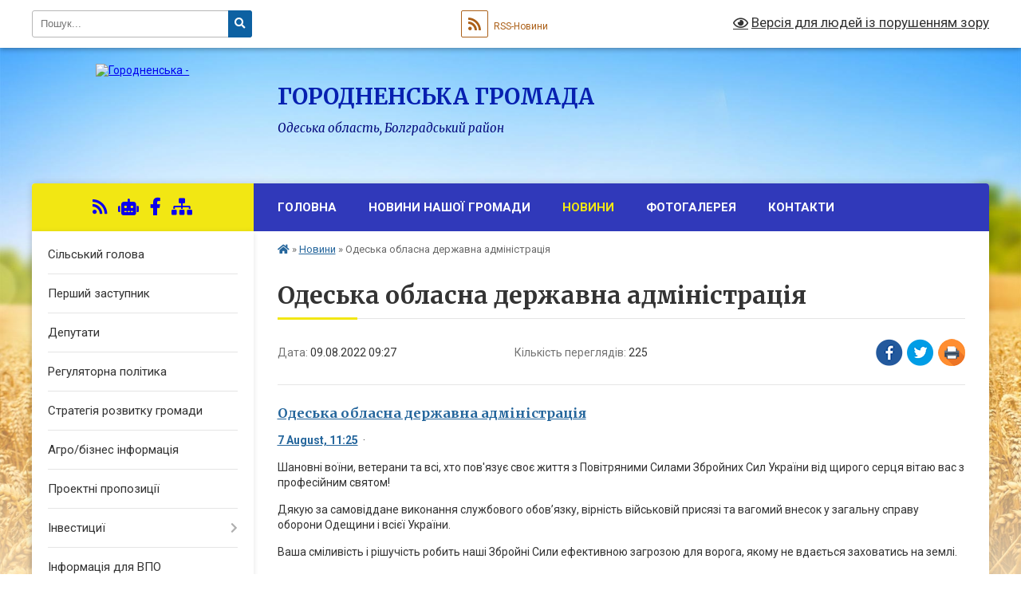

--- FILE ---
content_type: text/html; charset=UTF-8
request_url: https://gorodnenska-gromada.gov.ua/news/1660026515/
body_size: 12181
content:
<!DOCTYPE html>
<html lang="uk">
<head>
	<!--[if IE]><meta http-equiv="X-UA-Compatible" content="IE=edge"><![endif]-->
	<meta charset="utf-8">
	<meta name="viewport" content="width=device-width, initial-scale=1">
	<!--[if IE]><script>
		document.createElement('header');
		document.createElement('nav');
		document.createElement('main');
		document.createElement('section');
		document.createElement('article');
		document.createElement('aside');
		document.createElement('footer');
		document.createElement('figure');
		document.createElement('figcaption');
	</script><![endif]-->
	<title>Одеська обласна державна адміністрація | Городненська громада</title>
	<meta name="description" content="Одеська обласна державна адміністрація. . 7 August, 11:25  &amp;middot; . . Шановні воїни, ветерани та всі, хто пов&amp;#39;язує своє життя з Повітряними Силами Збройних Сил України від щирого серця вітаю вас з професійним святом!. ">
	<meta name="keywords" content="Одеська, обласна, державна, адміністрація, |, Городненська, громада">

	
		<meta property="og:image" content="https://static.xx.fbcdn.net/images/emoji.php/v9/tf2/1/16/1f1fa_1f1e6.png">
	<meta property="og:image:width" content="16">
	<meta property="og:image:height" content="16">
			<meta property="og:title" content="Одеська обласна державна адміністрація">
			<meta property="og:description" content="Одеська обласна державна адміністрація

7 August, 11:25&amp;nbsp;&amp;nbsp;&amp;middot;&amp;nbsp;">
			<meta property="og:type" content="article">
	<meta property="og:url" content="https://gorodnenska-gromada.gov.ua/news/1660026515/">
		
		<link rel="apple-touch-icon" sizes="57x57" href="https://gromada.org.ua/apple-icon-57x57.png">
	<link rel="apple-touch-icon" sizes="60x60" href="https://gromada.org.ua/apple-icon-60x60.png">
	<link rel="apple-touch-icon" sizes="72x72" href="https://gromada.org.ua/apple-icon-72x72.png">
	<link rel="apple-touch-icon" sizes="76x76" href="https://gromada.org.ua/apple-icon-76x76.png">
	<link rel="apple-touch-icon" sizes="114x114" href="https://gromada.org.ua/apple-icon-114x114.png">
	<link rel="apple-touch-icon" sizes="120x120" href="https://gromada.org.ua/apple-icon-120x120.png">
	<link rel="apple-touch-icon" sizes="144x144" href="https://gromada.org.ua/apple-icon-144x144.png">
	<link rel="apple-touch-icon" sizes="152x152" href="https://gromada.org.ua/apple-icon-152x152.png">
	<link rel="apple-touch-icon" sizes="180x180" href="https://gromada.org.ua/apple-icon-180x180.png">
	<link rel="icon" type="image/png" sizes="192x192"  href="https://gromada.org.ua/android-icon-192x192.png">
	<link rel="icon" type="image/png" sizes="32x32" href="https://gromada.org.ua/favicon-32x32.png">
	<link rel="icon" type="image/png" sizes="96x96" href="https://gromada.org.ua/favicon-96x96.png">
	<link rel="icon" type="image/png" sizes="16x16" href="https://gromada.org.ua/favicon-16x16.png">
	<link rel="manifest" href="https://gromada.org.ua/manifest.json">
	<meta name="msapplication-TileColor" content="#ffffff">
	<meta name="msapplication-TileImage" content="https://gromada.org.ua/ms-icon-144x144.png">
	<meta name="theme-color" content="#ffffff">
	
	
		<meta name="robots" content="">
	
	<link rel="preconnect" href="https://fonts.googleapis.com">
	<link rel="preconnect" href="https://fonts.gstatic.com" crossorigin>
	<link href="https://fonts.googleapis.com/css?family=Merriweather:400i,700|Roboto:400,400i,700,700i&amp;subset=cyrillic-ext" rel="stylesheet">

    <link rel="preload" href="https://cdnjs.cloudflare.com/ajax/libs/font-awesome/5.9.0/css/all.min.css" as="style">
	<link rel="stylesheet" href="https://cdnjs.cloudflare.com/ajax/libs/font-awesome/5.9.0/css/all.min.css" integrity="sha512-q3eWabyZPc1XTCmF+8/LuE1ozpg5xxn7iO89yfSOd5/oKvyqLngoNGsx8jq92Y8eXJ/IRxQbEC+FGSYxtk2oiw==" crossorigin="anonymous" referrerpolicy="no-referrer" />
	
    <link rel="preload" href="//gromada.org.ua/themes/nature/css/styles_vip.css?v=3.31" as="style">
	<link rel="stylesheet" href="//gromada.org.ua/themes/nature/css/styles_vip.css?v=3.31">
	<link rel="stylesheet" href="//gromada.org.ua/themes/nature/css/103900/theme_vip.css?v=1769099720">
	
		<!--[if lt IE 9]>
	<script src="https://oss.maxcdn.com/html5shiv/3.7.2/html5shiv.min.js"></script>
	<script src="https://oss.maxcdn.com/respond/1.4.2/respond.min.js"></script>
	<![endif]-->
	<!--[if gte IE 9]>
	<style type="text/css">
		.gradient { filter: none; }
	</style>
	<![endif]-->

</head>
<body class="">

	<a href="#top_menu" class="skip-link link" aria-label="Перейти до головного меню (Alt+1)" accesskey="1">Перейти до головного меню (Alt+1)</a>
	<a href="#left_menu" class="skip-link link" aria-label="Перейти до бічного меню (Alt+2)" accesskey="2">Перейти до бічного меню (Alt+2)</a>
    <a href="#main_content" class="skip-link link" aria-label="Перейти до головного вмісту (Alt+3)" accesskey="3">Перейти до текстового вмісту (Alt+3)</a>



		<div id="all_screen">

						<section class="search_menu">
				<div class="wrap">
					<div class="row">
						<div class="grid-25 fl">
							<form action="https://gorodnenska-gromada.gov.ua/search/" class="search">
								<input type="text" name="q" value="" placeholder="Пошук..." aria-label="Введіть пошукову фразу" required>
								<button type="submit" name="search" value="y" aria-label="Натисніть для здійснення пошуку"><i class="fa fa-search"></i></button>
							</form>
							<a id="alt_version_eye" href="#" title="Версія для людей із порушенням зору" onclick="return set_special('9df9bd4d45235aa348ff786212a43d338bc90c62');"><i class="far fa-eye"></i></a>
						</div>
						<div class="grid-75">
							<div class="row">
								<div class="grid-25" style="padding-top: 13px;">
									<div id="google_translate_element"></div>
								</div>
								<div class="grid-25" style="padding-top: 13px;">
									<a href="https://gromada.org.ua/rss/103900/" class="rss" title="RSS-стрічка"><span><i class="fa fa-rss"></i></span> RSS-Новини</a>
								</div>
								<div class="grid-50 alt_version_block">

									<div class="alt_version">
										<a href="#" class="set_special_version" onclick="return set_special('9df9bd4d45235aa348ff786212a43d338bc90c62');"><i class="far fa-eye"></i> Версія для людей із порушенням зору</a>
									</div>

								</div>
								<div class="clearfix"></div>
							</div>
						</div>
						<div class="clearfix"></div>
					</div>
				</div>
			</section>
			
			<header>
				<div class="wrap">
					<div class="row">

						<div class="grid-25 logo fl">
							<a href="https://gorodnenska-gromada.gov.ua/" id="logo">
								<img src="https://rada.info/upload/users_files/04378184/gerb/гербы-всех-сел.png" alt="Городненська - ">
							</a>
						</div>
						<div class="grid-75 title fr">
							<div class="slogan_1">Городненська громада</div>
							<div class="slogan_2">Одеська область, Болградський район</div>
						</div>
						<div class="clearfix"></div>

					</div>
				</div>
			</header>

			<div class="wrap">
				<section class="middle_block">

					<div class="row">
						<div class="grid-75 fr">
							<nav class="main_menu" id="top_menu">
								<ul>
																		<li class="">
										<a href="https://gorodnenska-gromada.gov.ua/main/">Головна</a>
																													</li>
																		<li class="">
										<a href="https://gorodnenska-gromada.gov.ua/novini-nashoi-gromadi-13-19-08-16-12-2021/">Новини нашої громади</a>
																													</li>
																		<li class="active">
										<a href="https://gorodnenska-gromada.gov.ua/news/">Новини</a>
																													</li>
																		<li class="">
										<a href="https://gorodnenska-gromada.gov.ua/photo/">Фотогалерея</a>
																													</li>
																		<li class="">
										<a href="https://gorodnenska-gromada.gov.ua/feedback/">Контакти</a>
																													</li>
																										</ul>

								<button class="menu-button" id="open-button" tabindex="-1"><i class="fas fa-bars"></i> Меню сайту</button>

							</nav>
							<div class="clearfix"></div>

														<section class="bread_crumbs">
								<div xmlns:v="http://rdf.data-vocabulary.org/#"><a href="https://gorodnenska-gromada.gov.ua/" title="Головна сторінка"><i class="fas fa-home"></i></a> &raquo; <a href="https://gorodnenska-gromada.gov.ua/news/" aria-current="page">Новини</a>  &raquo; <span>Одеська обласна державна адміністрація</span></div>
							</section>
							
							<main id="main_content">

																											<h1>Одеська обласна державна адміністрація</h1>


<div class="row">
	<div class="grid-30 one_news_date">
		Дата: <span>09.08.2022 09:27</span>
	</div>
	<div class="grid-30 one_news_count">
		Кількість переглядів: <span>225</span>
	</div>
		<div class="grid-30 one_news_socials">
		<button class="social_share" data-type="fb" aria-label="Поширити у Фейсбук"><img src="//gromada.org.ua/themes/nature/img/share/fb.png" alt="Іконака Фейсбук"></button>
		<button class="social_share" data-type="tw" aria-label="Поширити у Твітер"><img src="//gromada.org.ua/themes/nature/img/share/tw.png" alt="Іконка Твітер"></button>
		<button class="print_btn" onclick="window.print();" aria-label="Надрукувати"><img src="//gromada.org.ua/themes/nature/img/share/print.png" alt="Іконка принтеру"></button>
	</div>
		<div class="clearfix"></div>
</div>

<hr>

<h3><a href="http://vlada.pp.ua/goto/[base64]/" target="_blank" rel="nofollow" role="link" tabindex="0"><strong>Одеська обласна державна адміністрація</strong></a></h3>

<p><a href="http://vlada.pp.ua/goto/[base64]/" target="_blank" rel="nofollow" role="link" tabindex="0"><b><b>7 August, 11:25</b></b></a>&nbsp;&nbsp;&middot;&nbsp;</p>

<p>Шановні воїни, ветерани та всі, хто пов&#39;язує своє життя з Повітряними Силами Збройних Сил України від щирого серця вітаю вас з професійним святом!</p>

<p>Дякую за самовіддане виконання службового обов&rsquo;язку, вірність військовій присязі та вагомий внесок у загальну справу оборони Одещини і всієї України.</p>

<p>Ваша сміливість і рішучість робить наші Збройні Сили ефективною загрозою для ворога, якому не вдається заховатись на землі.</p>

<p>Переконаний, що ви й надалі надійно стоятимете на варті повітряних кордонів нашої держави.</p>

<p>Бажаю вам сил і міцного здоров&rsquo;я, щастя та нових звершень в ім&rsquo;я нашої спільної перемоги над російськими окупантами.</p>

<p>Вічна пам&rsquo;ять і слава військовослужбовцям Повітряних Сил, які не повернулися з бойових вильотів і завдань.</p>

<p><img alt="??" height="16" referrerpolicy="origin-when-cross-origin" src="https://static.xx.fbcdn.net/images/emoji.php/v9/tf2/1/16/1f1fa_1f1e6.png" width="16" /> Слава Повітряним Силам Збройних Сил України! Слава Україні!</p>

<p>З повагою</p>

<p>Начальник Одеської обласної військової адміністрації Максим Марченко</p>

<p><img alt="Возможно, это изображение текст" src="https://scontent.fiev13-1.fna.fbcdn.net/v/t39.30808-6/298260813_420285466799509_5705544367177865763_n.jpg?stp=dst-jpg_p526x296&amp;_nc_cat=104&amp;ccb=1-7&amp;_nc_sid=8bfeb9&amp;_nc_ohc=RvxfsM5wpWIAX8uM3Hl&amp;_nc_ht=scontent.fiev13-1.fna&amp;oh=00_AT9xINulmCHq2qXZHimMy0pUgHdPi6ZVdre7B98UPF8MEA&amp;oe=62F65DD0" /></p>
<div class="clearfix"></div>

<hr>



<p><a href="https://gorodnenska-gromada.gov.ua/news/" class="btn btn-grey">&laquo; повернутися</a></p>																	
							</main>
						</div>
						<div class="grid-25 fl">

							<div class="project_name">
								<a href="https://gromada.org.ua/rss/103900/" rel="nofollow" target="_blank" title="RSS-стрічка новин сайту"><i class="fas fa-rss"></i></a>
																<a href="https://gorodnenska-gromada.gov.ua/feedback/#chat_bot" title="Наша громада в смартфоні"><i class="fas fa-robot"></i></a>
																																<a href="https://www.facebook.com/groups/602473210760968" rel="nofollow" target="_blank" title="Приєднуйтесь до нас у Facebook"><i class="fab fa-facebook-f"></i></a>																								<a href="https://gorodnenska-gromada.gov.ua/sitemap/" title="Мапа сайту"><i class="fas fa-sitemap"></i></a>
							</div>
							<aside class="left_sidebar">
				
								
																<nav class="sidebar_menu" id="left_menu">
									<ul>
																				<li class="">
											<a href="https://gorodnenska-gromada.gov.ua/silskij-golova-17-49-40-27-07-2021/">Сільський голова</a>
																																</li>
																				<li class="">
											<a href="https://gorodnenska-gromada.gov.ua/pershij-zastupnik-17-50-45-27-07-2021/">Перший заступник</a>
																																</li>
																				<li class="">
											<a href="https://gorodnenska-gromada.gov.ua/deputati-15-22-37-26-07-2021/">Депутати</a>
																																</li>
																				<li class="">
											<a href="https://gorodnenska-gromada.gov.ua/regulyatorna-politika-09-23-03-25-11-2021/">Регуляторна політика</a>
																																</li>
																				<li class="">
											<a href="https://gorodnenska-gromada.gov.ua/strategiya-rozvitku-gromadi-12-07-21-01-03-2025/">Стратегія розвитку громади</a>
																																</li>
																				<li class="">
											<a href="https://gorodnenska-gromada.gov.ua/agrobiznes-informaciya-10-58-35-20-12-2024/">Агро/бізнес інформація</a>
																																</li>
																				<li class="">
											<a href="https://gorodnenska-gromada.gov.ua/proektni-propozicii-12-34-56-05-07-2024/">Проектні пропозиції</a>
																																</li>
																				<li class=" has-sub">
											<a href="https://gorodnenska-gromada.gov.ua/investicii-10-52-09-04-09-2023/">Інвестициї</a>
																						<button onclick="return show_next_level(this);" aria-label="Показати підменю"></button>
																																	<i class="fa fa-chevron-right"></i>
											<ul>
																								<li class="">
													<a href="https://gorodnenska-gromada.gov.ua/anketa-investicijnogo-majdanchiku-tipu-greenfield-19-51-33-14-09-2023/">Анкета інвестиційного майданчику типу  *GREENFIELD</a>
																																						</li>
																								<li class="">
													<a href="https://gorodnenska-gromada.gov.ua/anketa-investicijnogo-majdanchiku-tipu -brownfield-19-52-54-14-09-2023/">Анкета інвестиційного майданчику типу  *BROWNFIELD</a>
																																						</li>
																								<li class="">
													<a href="https://gorodnenska-gromada.gov.ua/agropasport-gorodnenskoi-gromadi-tizer-14-17-56-04-09-2024/">Агропаспорт Городненської громади. Тізер</a>
																																						</li>
																								<li class="">
													<a href="https://gorodnenska-gromada.gov.ua/agroekonomichnij-pasport-gorodnenskoi-gromadi-14-24-09-04-09-2024/">Агроекономічний паспорт Городненської громади</a>
																																						</li>
																																			</ul>
																					</li>
																				<li class="">
											<a href="https://gorodnenska-gromada.gov.ua/informaciya-dlya-vpo-pereselenciv-11-52-44-20-10-2022/">Інформація для ВПО</a>
																																</li>
																				<li class="">
											<a href="https://gorodnenska-gromada.gov.ua/istorichna-dovidka-18-01-49-27-07-2021/">Історична довідка</a>
																																</li>
																				<li class="">
											<a href="https://gorodnenska-gromada.gov.ua/aparat-silskoi-radi-16-30-02-08-12-2021/">Апарат сільської ради</a>
																																</li>
																				<li class="">
											<a href="https://gorodnenska-gromada.gov.ua/dostup-do-publichnoi-informacii-16-07-41-20-09-2021/">Доступ до публічної інформації</a>
																																</li>
																				<li class="">
											<a href="https://gorodnenska-gromada.gov.ua/vikonavchij-komitet-16-30-55-08-12-2021/">Виконавчий комітет</a>
																																</li>
																				<li class=" has-sub">
											<a href="https://gorodnenska-gromada.gov.ua/sesii-10-29-49-23-09-2021/">Сесії, розпорядження</a>
																						<button onclick="return show_next_level(this);" aria-label="Показати підменю"></button>
																																	<i class="fa fa-chevron-right"></i>
											<ul>
																								<li class="">
													<a href="https://gorodnenska-gromada.gov.ua/rozporyadzhennya-10-30-07-26-02-2025/">Розпорядження</a>
																																						</li>
																																			</ul>
																					</li>
																				<li class="">
											<a href="https://gorodnenska-gromada.gov.ua/gid-z-derzhavnih-poslug-11-11-59-05-11-2021/">Гід з державних послуг</a>
																																</li>
																				<li class="">
											<a href="https://gorodnenska-gromada.gov.ua/zvernennya-gromadyan-09-59-46-14-09-2023/">Звернення громадян</a>
																																</li>
																				<li class="">
											<a href="https://gorodnenska-gromada.gov.ua/podatkova-informue-09-59-27-16-12-2021/">До уваги платників податків</a>
																																</li>
																				<li class="">
											<a href="https://gorodnenska-gromada.gov.ua/structure/">Картка громади</a>
																																</li>
																				<li class=" has-sub">
											<a href="https://gorodnenska-gromada.gov.ua/viddil-centr-nadannya-administrativnih-poslug-10-41-41-29-12-2022/">Відділ "Центр надання адміністративних послуг"</a>
																						<button onclick="return show_next_level(this);" aria-label="Показати підменю"></button>
																																	<i class="fa fa-chevron-right"></i>
											<ul>
																								<li class="">
													<a href="https://gorodnenska-gromada.gov.ua/pro-nas-13-37-51-02-02-2023/">Про нас</a>
																																						</li>
																								<li class="">
													<a href="https://gorodnenska-gromada.gov.ua/ - - elektronna-cherga-dlya-cnap-18-49-43-07-09-2023/">Електронна черга для ЦНАП</a>
																																						</li>
																								<li class="">
													<a href="https://gorodnenska-gromada.gov.ua/perelik-administrativnih-poslug-10-34-45-07-09-2023/">Перелік адміністративних послуг</a>
																																						</li>
																								<li class="">
													<a href="https://gorodnenska-gromada.gov.ua/reglament-10-44-28-07-09-2023/">Регламент</a>
																																						</li>
																								<li class="">
													<a href="https://gorodnenska-gromada.gov.ua/novini-13-37-35-02-02-2023/">Новини</a>
																																						</li>
																								<li class="">
													<a href="https://gorodnenska-gromada.gov.ua/qr-kody-dlya-sheringu-dokumentiv-v-dii-12-13-05-04-10-2023/">Гід з державних послуг</a>
																																						</li>
																								<li class="">
													<a href="https://gorodnenska-gromada.gov.ua/informaijni-ta-tehnologichni-kartki-09-47-18-28-09-2023/">Інформаійні та технологічні картки</a>
																																						</li>
																								<li class="">
													<a href="https://gorodnenska-gromada.gov.ua/polozhennya-10-01-09-28-09-2023/">Положення</a>
																																						</li>
																								<li class="">
													<a href="https://gorodnenska-gromada.gov.ua/rekviziti-dlya-oplati-administrativnih-poslug-14-02-51-24-03-2025/">Реквізити для оплати адміністративних послуг</a>
																																						</li>
																								<li class="">
													<a href="https://gorodnenska-gromada.gov.ua/rishennya-rozporyadzhennya-11-55-18-29-05-2025/">Рішення, розпорядження</a>
																																						</li>
																								<li class="">
													<a href="https://gorodnenska-gromada.gov.ua/zrazki-blankivzayav-14-32-39-30-07-2025/">Зразки бланків/заяв</a>
																																						</li>
																																			</ul>
																					</li>
																				<li class=" has-sub">
											<a href="https://gorodnenska-gromada.gov.ua/bjudzhet-gromadi-20-13-26-17-01-2022/">Бюджет громади</a>
																						<button onclick="return show_next_level(this);" aria-label="Показати підменю"></button>
																																	<i class="fa fa-chevron-right"></i>
											<ul>
																								<li class="">
													<a href="https://gorodnenska-gromada.gov.ua/rishennya-pro-miscevij-bjudzhet-ta-zmini-do-nogo-15-02-13-27-02-2022/">Рішення про місцевий бюджет та зміни до нього</a>
																																						</li>
																								<li class="">
													<a href="https://gorodnenska-gromada.gov.ua/bjudzhetni-zapiti-15-02-50-27-02-2022/">Бюджетні запити</a>
																																						</li>
																								<li class="">
													<a href="https://gorodnenska-gromada.gov.ua/pasporti-bjudzhetnih-program-ta-zmini-do-nih-2022-15-03-55-27-02-2022/">Паспорти бюджетних програм та зміни до них</a>
																																						</li>
																																			</ul>
																					</li>
																				<li class=" has-sub">
											<a href="https://gorodnenska-gromada.gov.ua/zapobigannya-nasilstvu-12-14-50-23-12-2021/">Запобігання домашнього насильства, протидія торговлі людьми, гердерна рівність.</a>
																						<button onclick="return show_next_level(this);" aria-label="Показати підменю"></button>
																																	<i class="fa fa-chevron-right"></i>
											<ul>
																								<li class="">
													<a href="https://gorodnenska-gromada.gov.ua/zapobigannya-nasilstvu-13-34-32-14-01-2022/">Запобігання насильству</a>
																																						</li>
																								<li class="">
													<a href="https://gorodnenska-gromada.gov.ua/genderna-rivnist-13-35-06-14-01-2022/">Гендерна рівність</a>
																																						</li>
																								<li class="">
													<a href="https://gorodnenska-gromada.gov.ua/protidiya-nasilstvu-13-36-03-14-01-2022/">Протидія насильству</a>
																																						</li>
																																			</ul>
																					</li>
																				<li class="">
											<a href="https://gorodnenska-gromada.gov.ua/viddil-osviti-14-12-55-16-12-2021/">Відділ освіти, Електронна реєстрація в заклади загальної середньої освіти</a>
																																</li>
																				<li class="">
											<a href="https://gorodnenska-gromada.gov.ua/civilnij-zahist-14-31-14-28-09-2022/">ЦИВІЛЬНИЙ ЗАХИСТ</a>
																																</li>
																				<li class="">
											<a href="https://gorodnenska-gromada.gov.ua/bezbarernist-16-52-34-08-10-2025/">Безбар'єрність</a>
																																</li>
																				<li class="">
											<a href="https://gorodnenska-gromada.gov.ua/dopomoga-postrazhdalim-vid-vibuhonebezpechnih-predmetiv-osobam-09-22-12-28-05-2025/">Допомога постраждалим від вибухонебезпечних предметів особам</a>
																																</li>
																													</ul>
								</nav>

																	<div class="petition_block">

	<div class="petition_title">Публічні закупівлі</div>

		<p><a href="https://gorodnenska-gromada.gov.ua/prozorro/" title="Публічні закупівлі в Прозорро"><img src="//gromada.org.ua/themes/nature/img/prozorro_logo.png?v=2025" alt="Логотип Prozorro"></a></p>
	
		<p><a href="https://gorodnenska-gromada.gov.ua/openbudget/" title="Відкритий бюджет громади"><img src="//gromada.org.ua/themes/nature/img/openbudget_logo.png?v=2025" alt="OpenBudget"></a></p>
	
	
</div>																
																	<div class="petition_block">
	
	<div class="petition_title">Особистий кабінет користувача</div>

		<div class="alert alert-warning">
		Ви не авторизовані. Для того, щоб мати змогу створювати або підтримувати петиції, взяти участь в громадських обговореннях, голосувати за бюджетні проекти<br>
		<a href="#auth_petition" class="open-popup add_petition btn btn-yellow btn-small btn-block" style="margin-top: 10px;"><i class="fa fa-user"></i> авторизуйтесь</a>
	</div>
		
			<div class="petition_title">Система петицій</div>
		
					<div class="none_petition">Немає петицій, за які можна голосувати</div>
						
		
	
</div>
								
																<div class="queue_block">
									<div class="sidebar_title">Черга в садочок</div>
									<div class="records_block">
										<p><a href="https://gorodnenska-gromada.gov.ua/queue/" class="btn btn-large btn-block btn-yellow"><i class="fas fa-child"></i> Подати документи</a></p>
										<p><a href="https://gorodnenska-gromada.gov.ua/queue_search/" class="btn btn-small btn-grey"><i class="fas fa-search"></i> Перевірити стан заявки</a></p>
									</div>
								</div>
								
																	<div class="appeals_block">

	
				
				<div class="alert alert-info">
			<a href="#auth_person" class="alert-link open-popup"><i class="fas fa-unlock-alt"></i> Кабінет посадової особи</a>
		</div>
			
	
</div>								
								
																<div id="banner_block">

									<p><a rel="nofollow" href="https://howareu.com/" target="_blank"><img alt="Фото без опису" src="https://rada.info/upload/users_files/04378184/949ca3d33d541d6fe109576cc67e5625.png" style="width: 1600px; height: 579px;" /></a></p>

<p><a rel="nofollow" href="https://howareu.com/">Всеукраїнська программа ментального здоров&#39;я</a></p>

<p>&nbsp;</p>

<p><img alt="Фото без опису"  src="https://school.isuo.org/images/globe-icon-1.png" /></p>

<p><b><a rel="nofollow" href="http://vlada.pp.ua/goto/aHR0cHM6Ly9zY2hvb2wuaXN1by5vcmcv/">Електронна реєстрація в заклади загальної середньої освіти</a>&nbsp;</b></p>

<p>&nbsp;</p>
									<div class="clearfix"></div>

									
									<div class="clearfix"></div>

								</div>
								
							</aside>
						</div>
						<div class="clearfix"></div>
					</div>

					
				</section>

			</div>

			<section class="footer_block">
				<div class="mountains">
				<div class="wrap">
					<div class="other_projects">
						<a href="https://gromada.org.ua/" target="_blank" rel="nofollow"><img src="https://rada.info/upload/footer_banner/b_gromada_new.png" alt="Веб-сайти для громад України - GROMADA.ORG.UA"></a>
						<a href="https://rda.org.ua/" target="_blank" rel="nofollow"><img src="https://rada.info/upload/footer_banner/b_rda_new.png" alt="Веб-сайти для районних державних адміністрацій України - RDA.ORG.UA"></a>
						<a href="https://rayrada.org.ua/" target="_blank" rel="nofollow"><img src="https://rada.info/upload/footer_banner/b_rayrada_new.png" alt="Веб-сайти для районних рад України - RAYRADA.ORG.UA"></a>
						<a href="https://osv.org.ua/" target="_blank" rel="nofollow"><img src="https://rada.info/upload/footer_banner/b_osvita_new.png?v=1" alt="Веб-сайти для відділів освіти та освітніх закладів - OSV.ORG.UA"></a>
						<a href="https://gromada.online/" target="_blank" rel="nofollow"><img src="https://rada.info/upload/footer_banner/b_other_new.png" alt="Розробка офіційних сайтів державним організаціям"></a>
					</div>
					<div class="under_footer">
						Городненська громада - 2021-2026 &copy; Весь контент доступний за ліцензією <a href="https://creativecommons.org/licenses/by/4.0/deed.uk" target="_blank" rel="nofollow">Creative Commons Attribution 4.0 International License</a>, якщо не зазначено інше.
					</div>
				</div>
				</div>
			</section>

			<footer>
				<div class="wrap">
					<div class="row">
						<div class="grid-25 socials">
							<a href="https://gromada.org.ua/rss/103900/" rel="nofollow" target="_blank" title="RSS-стрічка"><i class="fas fa-rss"></i></a>
														<a href="https://gorodnenska-gromada.gov.ua/feedback/#chat_bot" title="Наша громада в смартфоні" title="Чат-боти громади"><i class="fas fa-robot"></i></a>
														<i class="fab fa-twitter"></i>							<i class="fab fa-instagram"></i>							<a href="https://www.facebook.com/groups/602473210760968" rel="nofollow" target="_blank" title="Ми у Фейсбук"><i class="fab fa-facebook-f"></i></a>							<i class="fab fa-youtube"></i>							<i class="fab fa-telegram"></i>						</div>
						<div class="grid-25 admin_auth_block">
														<a href="#auth_block" class="open-popup"><i class="fa fa-lock"></i> Вхід для <u>адміністратора</u></a>
													</div>
						<div class="grid-25">
							<div class="school_ban">
								<div class="row">
									<div class="grid-50" style="text-align: right;"><a href="https://gromada.org.ua/" target="_blank" rel="nofollow"><img src="//gromada.org.ua/gromada_orgua_88x31.png" alt="Gromada.org.ua - веб сайти діючих громад України"></a></div>
									<div class="grid-50 last"><a href="#get_gromada_ban" class="open-popup get_gromada_ban">Показати код для<br><u>вставки на сайт</u></a></div>
									<div class="clearfix"></div>
								</div>
							</div>
						</div>
						<div class="grid-25 developers">
							Розробка порталу: <br>
							<a href="https://vlada.ua/propozytsiyi/propozitsiya-gromadam/" target="_blank">&laquo;Vlada.ua&raquo;&trade;</a>
						</div>
						<div class="clearfix"></div>
					</div>
				</div>
			</footer>

		</div>




<script type="text/javascript" src="//gromada.org.ua/themes/nature/js/jquery-3.6.0.min.js"></script>
<script type="text/javascript" src="//gromada.org.ua/themes/nature/js/jquery-migrate-3.3.2.min.js"></script>
<script type="text/javascript" src="//gromada.org.ua/themes/nature/js/flickity.pkgd.min.js"></script>
<script type="text/javascript" src="//gromada.org.ua/themes/nature/js/flickity-imagesloaded.js"></script>
<script type="text/javascript">
	$(document).ready(function(){
		$(".main-carousel .carousel-cell.not_first").css("display", "block");
	});
</script>
<script type="text/javascript" src="//gromada.org.ua/themes/nature/js/icheck.min.js"></script>
<script type="text/javascript" src="//gromada.org.ua/themes/nature/js/superfish.min.js?v=2"></script>



<script type="text/javascript" src="//gromada.org.ua/themes/nature/js/functions_unpack.js?v=2.34"></script>
<script type="text/javascript" src="//gromada.org.ua/themes/nature/js/hoverIntent.js"></script>
<script type="text/javascript" src="//gromada.org.ua/themes/nature/js/jquery.magnific-popup.min.js"></script>
<script type="text/javascript" src="//gromada.org.ua/themes/nature/js/jquery.mask.min.js"></script>


	

<script type="text/javascript" src="//translate.google.com/translate_a/element.js?cb=googleTranslateElementInit"></script>
<script type="text/javascript">
	function googleTranslateElementInit() {
		new google.translate.TranslateElement({
			pageLanguage: 'uk',
			includedLanguages: 'de,en,es,fr,pl,ro,bg,hu,da,lt',
			layout: google.translate.TranslateElement.InlineLayout.SIMPLE,
			gaTrack: true,
			gaId: 'UA-71656986-1'
		}, 'google_translate_element');
	}
</script>

<script>
  (function(i,s,o,g,r,a,m){i["GoogleAnalyticsObject"]=r;i[r]=i[r]||function(){
  (i[r].q=i[r].q||[]).push(arguments)},i[r].l=1*new Date();a=s.createElement(o),
  m=s.getElementsByTagName(o)[0];a.async=1;a.src=g;m.parentNode.insertBefore(a,m)
  })(window,document,"script","//www.google-analytics.com/analytics.js","ga");

  ga("create", "UA-71656986-1", "auto");
  ga("send", "pageview");

</script>

<script async
src="https://www.googletagmanager.com/gtag/js?id=UA-71656986-2"></script>
<script>
   window.dataLayer = window.dataLayer || [];
   function gtag(){dataLayer.push(arguments);}
   gtag("js", new Date());

   gtag("config", "UA-71656986-2");
</script>





<div style="display: none;">
								<div id="get_gromada_ban" class="dialog-popup s">
    <h4>Код для вставки на сайт</h4>
    <div class="form-group">
        <img src="//gromada.org.ua/gromada_orgua_88x31.png">
    </div>
    <div class="form-group">
        <textarea id="informer_area" class="form-control"><a href="https://gromada.org.ua/" target="_blank"><img src="https://gromada.org.ua/gromada_orgua_88x31.png" alt="Gromada.org.ua - веб сайти діючих громад України" /></a></textarea>
    </div>
</div>			<div id="auth_block" class="dialog-popup s">

    <h4>Вхід для адміністратора</h4>
    <form action="//gromada.org.ua/n/actions/" method="post">

		
        
        <div class="form-group">
            <label class="control-label" for="login">Логін: <span>*</span></label>
            <input type="text" class="form-control" name="login" id="login" value="" required>
        </div>
        <div class="form-group">
            <label class="control-label" for="password">Пароль: <span>*</span></label>
            <input type="password" class="form-control" name="password" id="password" value="" required>
        </div>
        <div class="form-group">
            <input type="hidden" name="object_id" value="103900">
			<input type="hidden" name="back_url" value="https://gorodnenska-gromada.gov.ua/news/1660026515/">
            <button type="submit" class="btn btn-yellow" name="pAction" value="login_as_admin_temp">Авторизуватись</button>
        </div>
		

    </form>

</div>


			
						
						<div id="add_consultation" class="dialog-popup">

    <h4>Створення нового проекту</h4>

    
    <form action="//gromada.org.ua/n/actions/" method="post" enctype="multipart/form-data">

		<div class="row">
			<div class="grid-70">
				<div class="form-group">
					<label for="add_consultation_author" class="control-label">Ініціатор: <span>*</span></label>
					<input type="text" class="form-control" id="add_consultation_author" name="author" value="" placeholder="ПІП людини або назва організації" required>
				</div>
			</div>
			<div class="grid-30">
				<div class="form-group">
					<label for="add_consultation_days" class="control-label">Діб на обговорення: <span>*</span></label>
					<input type="number" class="form-control" id="add_consultation_days" name="count_days" min="5" value="30" required>
				</div>
			</div>
		</div>
        <div class="form-group">
            <label for="add_consultation_title" class="control-label">Назва проекту: <span>*</span></label>
            <input type="text" class="form-control" id="add_consultation_title" name="title" value="" required>
        </div>
        <div class="form-group">
            <label for="add_consultation_text" class="control-label">Зміст проекту для обговорення:</label>
            <textarea id="add_consultation_text" name="text"></textarea>
        </div>
		
		<div class="alert alert-warning">
			<p>Ви можете вказати варіанти відповідей для голосування, якщо це потрібно.</p>
			<div id="add_consultation_ext">
				<div class="row">
					<div class="grid-75">
						<div class="form-group">
							<label class="control-label">Варіант відповіді 1:</label>
							<input type="text" class="form-control" name="consultation_ext[]" value="">
						</div>
					</div>
					<div class="grid-25">
						<div class="form-group">
							<label class="control-label">Файл 1:</label>
							<a href="#" class="open_input_file btn btn-yellow">Додати файл</a>
							<input style="display:none;" type="file" class="form-control" name="consultation_file[]">
						</div>
					</div>
					<div class="clearfix"></div>
				</div>
				<div class="row">
					<div class="grid-75">
						<div class="form-group">
							<label class="control-label">Варіант відповіді 2:</label>
							<input type="text" class="form-control" name="consultation_ext[]" value="">
						</div>
					</div>
					<div class="grid-25">
						<div class="form-group">
							<label class="control-label">Файл 2:</label>
							<a href="#" class="open_input_file btn btn-yellow">Додати файл</a>
							<input style="display:none;" type="file" class="form-control" name="consultation_file[]">
						</div>
					</div>
					<div class="clearfix"></div>
				</div>
				<div class="row">
					<div class="grid-75">
						<div class="form-group">
							<label class="control-label">Варіант відповіді 3:</label>
							<input type="text" class="form-control" name="consultation_ext[]" value="">
						</div>
					</div>
					<div class="grid-25">
						<div class="form-group">
							<label class="control-label">Файл 3:</label>
							<a href="#" class="open_input_file btn btn-yellow">Додати файл</a>
							<input style="display:none;" type="file" class="form-control" name="consultation_file[]">
						</div>
					</div>
					<div class="clearfix"></div>
				</div>
				<div class="row">
					<div class="grid-75">
						<div class="form-group">
							<label class="control-label">Варіант відповіді 4:</label>
							<input type="text" class="form-control" name="consultation_ext[]" value="">
						</div>
					</div>
					<div class="grid-25">
						<div class="form-group">
							<label class="control-label">Файл 4:</label>
							<a href="#" class="open_input_file btn btn-yellow">Додати файл</a>
							<input style="display:none;" type="file" class="form-control" name="consultation_file[]">
						</div>
					</div>
					<div class="clearfix"></div>
				</div>
			</div>

			<div class="form-group">
				<a href="#" class="add_new_consultation_ext btn btn-info"><i class="fa fa-plus"></i> Додати ще один варіант відповіді</a>
			</div>
			
		</div>
		
		<div class="alert alert-danger">
			<strong>Увага!</strong> З метою недопущення маніпуляцій суспільною думкою <strong><u>редагування ТА ВИДАЛЕННЯ даного проекту після його збереження буде не можливим</u></strong>! Уважно ще раз перевірте текст на предмет помилок та змісту.
		</div>
		
        <div class="form-group">
            <button type="submit" name="pAction" value="add_consultation" class="btn btn-yellow">Зберегти</button>
        </div>

    </form>

</div>

<script type="text/javascript">
    $(document).ready(function() {
				
        $(".add_new_consultation_ext").on("click", function() {
			var add_html = '<div class="row"><div class="grid-75"><div class="form-group"><label class="control-label">Ще один варіант відповіді:</label><input type="text" class="form-control" name="consultation_ext[]" value=""></div></div><div class="grid-25"><div class="form-group"><label class="control-label">Файл:</label><a href="#" class="open_input_file btn btn-yellow" onclick="return open_input_file(this);">Додати файл</a><input style="display:none;" type="file" class="form-control" name="consultation_file[]"></div></div><div class="clearfix"></div></div>';
            $("#add_consultation_ext").append(add_html);
            return false;
        });

        $(".open_input_file").on("click", function() {
            $(this).next().trigger("click");
			return false;
        });

    });
	
	function open_input_file (el) {
		$(el).next().trigger("click");
		return false;
	}
</script>					<div id="email_voting" class="dialog-popup m">

    <h4>Онлайн-опитування: </h4>

    <form action="//gromada.org.ua/n/actions/" method="post" enctype="multipart/form-data">

        <div class="alert alert-warning">
            <strong>Увага!</strong> З метою уникнення фальсифікацій Ви маєте підтвердити свій голос через E-Mail
        </div>

		
        <div class="form-group">
            <label class="control-label" for="voting_email">E-Mail: <span>*</span></label>
            <input type="email" class="form-control" name="email" id="voting_email" value="" required>
        </div>

        <div class="form-group">
            <input type="hidden" name="answer_id" id="voting_anser_id" value="">
			<input type="hidden" name="back_url" value="https://gorodnenska-gromada.gov.ua/news/1660026515/">
			
            <input type="hidden" name="voting_id" value="">
            <button type="submit" name="pAction" value="get_voting" class="btn btn-yellow">Підтвердити голос</button>  <a href="#" class="btn btn-grey close-popup">Скасувати</a>
        </div>

    </form>

</div>


		<div id="result_voting" class="dialog-popup m">

    <h4>Результати опитування</h4>

    <h3 id="voting_title"></h3>

    <canvas id="voting_diagram"></canvas>
    <div id="voting_results"></div>

    <div class="form-group">
        <a href="#voting" class="open-popup btn btn-yellow"><i class="far fa-list-alt"></i> Всі опитування</a>
    </div>

</div>		
												<div id="voting_confirmed" class="dialog-popup s">

    <h4>Дякуємо!</h4>

    <div class="alert alert-success">Ваш голос було зараховано</div>

</div>


		
				<div id="add_appeal" class="dialog-popup m">

    <h4>Форма подання електронного звернення</h4>

	
    
    <form action="//gromada.org.ua/n/actions/" method="post" enctype="multipart/form-data">

        <div class="alert alert-info">
            <div class="row">
                <div class="grid-30">
                    <img src="" id="add_appeal_photo">
                </div>
                <div class="grid-70">
                    <div id="add_appeal_title"></div>
                    <div id="add_appeal_posada"></div>
                    <div id="add_appeal_details"></div>
                </div>
                <div class="clearfix"></div>
            </div>
        </div>

        <div class="row">
            <div class="grid-100">
                <div class="form-group">
                    <label for="add_appeal_name" class="control-label">Ваше прізвище, ім'я та по батькові: <span>*</span></label>
                    <input type="text" class="form-control" id="add_appeal_name" name="name" value="" required>
                </div>
            </div>
            <div class="grid-50">
                <div class="form-group">
                    <label for="add_appeal_email" class="control-label">Email: <span>*</span></label>
                    <input type="email" class="form-control" id="add_appeal_email" name="email" value="" required>
                </div>
            </div>
            <div class="grid-50">
                <div class="form-group">
                    <label for="add_appeal_phone" class="control-label">Контактний телефон:</label>
                    <input type="tel" class="form-control" id="add_appeal_phone" name="phone" value="">
                </div>
            </div>
            <div class="grid-100">
                <div class="form-group">
                    <label for="add_appeal_adress" class="control-label">Адреса проживання: <span>*</span></label>
                    <textarea class="form-control" id="add_appeal_adress" name="adress" required></textarea>
                </div>
            </div>
            <div class="clearfix"></div>
        </div>

        <hr>

        <div class="row">
            <div class="grid-100">
                <div class="form-group">
                    <label for="add_appeal_text" class="control-label">Текст звернення: <span>*</span></label>
                    <textarea rows="7" class="form-control" id="add_appeal_text" name="text" required></textarea>
                </div>
            </div>
            <div class="grid-100">
                <div class="form-group">
                    <label>
                        <input type="checkbox" name="public" value="y">
                        Публічне звернення (відображатиметься на сайті)
                    </label>
                </div>
            </div>
            <div class="grid-100">
                <div class="form-group">
                    <label>
                        <input type="checkbox" name="confirmed" value="y" required>
                        надаю згоду на обробку персональних даних
                    </label>
                </div>
            </div>
            <div class="clearfix"></div>
        </div>

        <div class="form-group">
            <input type="hidden" name="deputat_id" id="add_appeal_id" value="">
			<input type="hidden" name="back_url" value="https://gorodnenska-gromada.gov.ua/news/1660026515/">
			
            <button type="submit" name="pAction" value="add_appeal_from_vip" class="btn btn-yellow">Подати звернення</button>
        </div>

    </form>

</div>


		
										<div id="auth_person" class="dialog-popup s">

    <h4>Авторизація в системі електронних звернень</h4>
    <form action="//gromada.org.ua/n/actions/" method="post">
		
		
        
        <div class="form-group">
            <label class="control-label" for="person_login">Email посадової особи: <span>*</span></label>
            <input type="email" class="form-control" name="person_login" id="person_login" value="" autocomplete="off" required>
        </div>
        <div class="form-group">
            <label class="control-label" for="person_password">Пароль: <span>*</span> <small>(надає адміністратор сайту)</small></label>
            <input type="password" class="form-control" name="person_password" id="person_password" value="" autocomplete="off" required>
        </div>
        <div class="form-group">
            <input type="hidden" name="object_id" value="103900">
			<input type="hidden" name="back_url" value="https://gorodnenska-gromada.gov.ua/news/1660026515/">
            <button type="submit" class="btn btn-yellow" name="pAction" value="login_as_person">Авторизуватись</button>
        </div>
		

    </form>

</div>


					
							<div id="auth_petition" class="dialog-popup s">

    <h4>Авторизація в системі електронних петицій</h4>
    <form action="//gromada.org.ua/n/actions/" method="post">

		
        
        <div class="form-group">
            <label class="control-label" for="petition_login">Email: <span>*</span></label>
            <input type="email" class="form-control" name="petition_login" id="petition_login" value="" autocomplete="off" required>
        </div>
        <div class="form-group">
            <label class="control-label" for="petition_password">Пароль: <span>*</span></label>
            <input type="password" class="form-control" name="petition_password" id="petition_password" value="" autocomplete="off" required>
        </div>
        <div class="form-group">
            <input type="hidden" name="gromada_id" value="103900">
			<input type="hidden" name="back_url" value="https://gorodnenska-gromada.gov.ua/news/1660026515/">
			
            <input type="hidden" name="petition_id" value="">
            <button type="submit" class="btn btn-yellow" name="pAction" value="login_as_petition">Авторизуватись</button>
        </div>
					<div class="form-group" style="display:flex;align-items:center;justify-content:center;">
				Авторизація <a style="margin-left:15px;" class="open-popup" href="#auth_warning"><img src="https://gromada.org.ua/upload/id_gov_ua_diia.svg" style="height: 30px;"></a>
			</div>
		
    </form>

</div>


							<div id="auth_warning" class="dialog-popup">

    <h4 style="color: #cf0e0e;">УВАГА!</h4>
    
	<p>Шановні користувачі нашого сайту. В процесі авторизації будуть використані і опубліковані Ваші:</p>
	<p><b style="color: #cf0e0e;">Прізвище</b>, <b style="color: #cf0e0e;">ім'я</b> та <b style="color: #cf0e0e;">по батькові</b>, <b style="color: #cf0e0e;">Email</b>, а також <b style="color: #cf0e0e;">регіон прописки</b>.</p>
	<p>Решта персональних даних не будуть зберігатися і не можуть бути використані без Вашого відома.</p>
	
	<div class="form-group" style="text-align:center;">
		<span style="margin-left:15px;" class="write_state_for_diia btn btn-yellow" data-state="9b8491aec02e65dd7c547ac22304204e" data-link="https://id.gov.ua/?response_type=code&state=9b8491aec02e65dd7c547ac22304204e&scope=&client_id=31eaa7c466bf8c9ce270e8766970dc7c&redirect_uri=https://gorodnenska-gromada.gov.ua/id_gov/">Погоджуюсь на передачу персональних даних</span>
	</div>

</div>

<script type="text/javascript">
    $(document).ready(function() {
        
		$(".write_state_for_diia").on("click", function() {			
			var state = $(this).data("state");
			var link = $(this).data("link");
			var url = window.location.href;
			$.ajax({
				url: "https://gromada.org.ua/n/ajax/",
				type: "POST",
				data: ({
					pAction : "write_state_for_diia",
					state : state,
					url : url
				}),
				success: function(result){
					window.location.href = link;
				}
			});
		});
		
    });
</script>							
																																						
	</div>
</body>
</html>